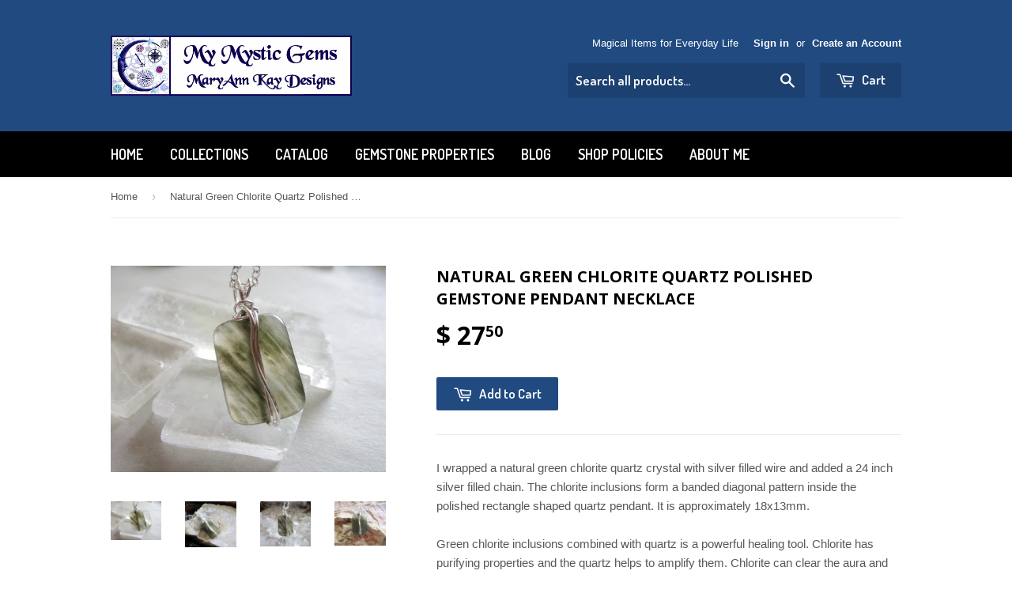

--- FILE ---
content_type: text/html; charset=utf-8
request_url: https://mymysticgems.com/products/natural-green-chlorite-quartz-polished-gemstone-pendant-necklace
body_size: 17063
content:
<!doctype html>
<!--[if lt IE 7]><html class="no-js lt-ie9 lt-ie8 lt-ie7" lang="en"> <![endif]-->
<!--[if IE 7]><html class="no-js lt-ie9 lt-ie8" lang="en"> <![endif]-->
<!--[if IE 8]><html class="no-js lt-ie9" lang="en"> <![endif]-->
<!--[if IE 9 ]><html class="ie9 no-js"> <![endif]-->
<!--[if (gt IE 9)|!(IE)]><!--> <html class="no-touch no-js"> <!--<![endif]-->
<head> <meta name="google-site-verification" content="d2tYQ4_YUDfZCTCJ-FamYNf30_4g-mGxIHxvEwDrmWE" />
  <meta name="google-site-verification" content="d2tYQ4_YUDfZCTCJ-FamYNf30_4g-mGxIHxvEwDrmWE" />
  <meta name="p:domain_verify" content="a09a680989b04b9da44c4d62788ef46f"/>
  <meta name="google-site-verification" content="Gsz7OuBDz_KugfIw-6iM5_dYSdH_0SYEkCaUQB5msqo" />
  <!-- Basic page needs ================================================== -->
  <meta charset="utf-8">
  <meta http-equiv="X-UA-Compatible" content="IE=edge,chrome=1">

  
  <link rel="shortcut icon" href="//mymysticgems.com/cdn/shop/t/2/assets/favicon.png?v=137761529131662728531447192410" type="image/png" />
  

  <!-- Title and description ================================================== -->
  <title>
  Natural Green Chlorite Quartz Polished Gemstone Pendant Necklace &ndash; My Mystic Gems
  </title>

  
  <meta name="description" content="I wrapped a natural green chlorite quartz crystal with silver filled wire and added a 24 inch silver filled chain. The chlorite inclusions form a banded diagonal pattern inside the polished rectangle shaped quartz pendant. It is approximately 18x13mm.Green chlorite inclusions combined with quartz is a powerful healing ">
  

  <!-- Product meta ================================================== -->
  
  <meta property="og:type" content="product">
  <meta property="og:title" content="Natural Green Chlorite Quartz Polished Gemstone Pendant Necklace">
  <meta property="og:url" content="https://mymysticgems.com/products/natural-green-chlorite-quartz-polished-gemstone-pendant-necklace">
  
  <meta property="og:image" content="http://mymysticgems.com/cdn/shop/products/chloritequartzbead9_grande.jpg?v=1627428228">
  <meta property="og:image:secure_url" content="https://mymysticgems.com/cdn/shop/products/chloritequartzbead9_grande.jpg?v=1627428228">
  
  <meta property="og:image" content="http://mymysticgems.com/cdn/shop/products/chloritequartzbead4_grande.jpg?v=1627428228">
  <meta property="og:image:secure_url" content="https://mymysticgems.com/cdn/shop/products/chloritequartzbead4_grande.jpg?v=1627428228">
  
  <meta property="og:image" content="http://mymysticgems.com/cdn/shop/products/chloritequartzbead6_grande.jpg?v=1627428229">
  <meta property="og:image:secure_url" content="https://mymysticgems.com/cdn/shop/products/chloritequartzbead6_grande.jpg?v=1627428229">
  
  <meta property="og:price:amount" content="27.50">
  <meta property="og:price:currency" content="USD">


  <meta property="og:description" content="I wrapped a natural green chlorite quartz crystal with silver filled wire and added a 24 inch silver filled chain. The chlorite inclusions form a banded diagonal pattern inside the polished rectangle shaped quartz pendant. It is approximately 18x13mm.Green chlorite inclusions combined with quartz is a powerful healing ">

  <meta property="og:site_name" content="My Mystic Gems">

  


<meta name="twitter:card" content="summary">

  <meta name="twitter:site" content="@mymysticgems">



  <meta name="twitter:card" content="product">
  <meta name="twitter:title" content="Natural Green Chlorite Quartz Polished Gemstone Pendant Necklace">
  <meta name="twitter:description" content="I wrapped a natural green chlorite quartz crystal with silver filled wire and added a 24 inch silver filled chain. The chlorite inclusions form a banded diagonal pattern inside the polished rectangle shaped quartz pendant. It is approximately 18x13mm.Green chlorite inclusions combined with quartz is a powerful healing tool. Chlorite has purifying properties and the quartz helps to amplify them. Chlorite can clear the aura and aids in managing excessive anger and frustration. It dissipates negative energy, and this allows for a peaceful solution and the ability to move forward. Chlorite is also a good stone to use for cleansing your space at home or work.Green is a color that represents nature and the earth. It is helpful in alleviating stress and tension. The calming aspect of green can sooth inner turmoil and ease emotional scars. The natural grounding properties">
  <meta name="twitter:image" content="https://mymysticgems.com/cdn/shop/products/chloritequartzbead9_medium.jpg?v=1627428228">
  <meta name="twitter:image:width" content="240">
  <meta name="twitter:image:height" content="240">



  <!-- Helpers ================================================== -->
  <link rel="canonical" href="https://mymysticgems.com/products/natural-green-chlorite-quartz-polished-gemstone-pendant-necklace">
  <meta name="viewport" content="width=device-width,initial-scale=1">

  
  <!-- Ajaxify Cart Plugin ================================================== -->
  <link href="//mymysticgems.com/cdn/shop/t/2/assets/ajaxify.scss.css?v=101617718950719963771557519753" rel="stylesheet" type="text/css" media="all" />
  

  <!-- CSS ================================================== -->
  <link href="//mymysticgems.com/cdn/shop/t/2/assets/timber.scss.css?v=130004792112381013961676497514" rel="stylesheet" type="text/css" media="all" />
  

  
    
    
    <link href="//fonts.googleapis.com/css?family=Open+Sans:700" rel="stylesheet" type="text/css" media="all" />
  


  
    
    
    <link href="//fonts.googleapis.com/css?family=Dosis:600" rel="stylesheet" type="text/css" media="all" />
  



  <!-- Header hook for plugins ================================================== -->
  <script>window.performance && window.performance.mark && window.performance.mark('shopify.content_for_header.start');</script><meta id="shopify-digital-wallet" name="shopify-digital-wallet" content="/10283961/digital_wallets/dialog">
<meta name="shopify-checkout-api-token" content="ace3659974febf4f01613a6556134225">
<meta id="in-context-paypal-metadata" data-shop-id="10283961" data-venmo-supported="false" data-environment="production" data-locale="en_US" data-paypal-v4="true" data-currency="USD">
<link rel="alternate" type="application/json+oembed" href="https://mymysticgems.com/products/natural-green-chlorite-quartz-polished-gemstone-pendant-necklace.oembed">
<script async="async" src="/checkouts/internal/preloads.js?locale=en-US"></script>
<link rel="preconnect" href="https://shop.app" crossorigin="anonymous">
<script async="async" src="https://shop.app/checkouts/internal/preloads.js?locale=en-US&shop_id=10283961" crossorigin="anonymous"></script>
<script id="apple-pay-shop-capabilities" type="application/json">{"shopId":10283961,"countryCode":"US","currencyCode":"USD","merchantCapabilities":["supports3DS"],"merchantId":"gid:\/\/shopify\/Shop\/10283961","merchantName":"My Mystic Gems","requiredBillingContactFields":["postalAddress","email"],"requiredShippingContactFields":["postalAddress","email"],"shippingType":"shipping","supportedNetworks":["visa","masterCard","amex","discover","elo","jcb"],"total":{"type":"pending","label":"My Mystic Gems","amount":"1.00"},"shopifyPaymentsEnabled":true,"supportsSubscriptions":true}</script>
<script id="shopify-features" type="application/json">{"accessToken":"ace3659974febf4f01613a6556134225","betas":["rich-media-storefront-analytics"],"domain":"mymysticgems.com","predictiveSearch":true,"shopId":10283961,"locale":"en"}</script>
<script>var Shopify = Shopify || {};
Shopify.shop = "my-mystic-gems.myshopify.com";
Shopify.locale = "en";
Shopify.currency = {"active":"USD","rate":"1.0"};
Shopify.country = "US";
Shopify.theme = {"name":"supply","id":70183299,"schema_name":null,"schema_version":null,"theme_store_id":null,"role":"main"};
Shopify.theme.handle = "null";
Shopify.theme.style = {"id":null,"handle":null};
Shopify.cdnHost = "mymysticgems.com/cdn";
Shopify.routes = Shopify.routes || {};
Shopify.routes.root = "/";</script>
<script type="module">!function(o){(o.Shopify=o.Shopify||{}).modules=!0}(window);</script>
<script>!function(o){function n(){var o=[];function n(){o.push(Array.prototype.slice.apply(arguments))}return n.q=o,n}var t=o.Shopify=o.Shopify||{};t.loadFeatures=n(),t.autoloadFeatures=n()}(window);</script>
<script>
  window.ShopifyPay = window.ShopifyPay || {};
  window.ShopifyPay.apiHost = "shop.app\/pay";
  window.ShopifyPay.redirectState = null;
</script>
<script id="shop-js-analytics" type="application/json">{"pageType":"product"}</script>
<script defer="defer" async type="module" src="//mymysticgems.com/cdn/shopifycloud/shop-js/modules/v2/client.init-shop-cart-sync_C5BV16lS.en.esm.js"></script>
<script defer="defer" async type="module" src="//mymysticgems.com/cdn/shopifycloud/shop-js/modules/v2/chunk.common_CygWptCX.esm.js"></script>
<script type="module">
  await import("//mymysticgems.com/cdn/shopifycloud/shop-js/modules/v2/client.init-shop-cart-sync_C5BV16lS.en.esm.js");
await import("//mymysticgems.com/cdn/shopifycloud/shop-js/modules/v2/chunk.common_CygWptCX.esm.js");

  window.Shopify.SignInWithShop?.initShopCartSync?.({"fedCMEnabled":true,"windoidEnabled":true});

</script>
<script>
  window.Shopify = window.Shopify || {};
  if (!window.Shopify.featureAssets) window.Shopify.featureAssets = {};
  window.Shopify.featureAssets['shop-js'] = {"shop-cart-sync":["modules/v2/client.shop-cart-sync_ZFArdW7E.en.esm.js","modules/v2/chunk.common_CygWptCX.esm.js"],"init-fed-cm":["modules/v2/client.init-fed-cm_CmiC4vf6.en.esm.js","modules/v2/chunk.common_CygWptCX.esm.js"],"shop-button":["modules/v2/client.shop-button_tlx5R9nI.en.esm.js","modules/v2/chunk.common_CygWptCX.esm.js"],"shop-cash-offers":["modules/v2/client.shop-cash-offers_DOA2yAJr.en.esm.js","modules/v2/chunk.common_CygWptCX.esm.js","modules/v2/chunk.modal_D71HUcav.esm.js"],"init-windoid":["modules/v2/client.init-windoid_sURxWdc1.en.esm.js","modules/v2/chunk.common_CygWptCX.esm.js"],"shop-toast-manager":["modules/v2/client.shop-toast-manager_ClPi3nE9.en.esm.js","modules/v2/chunk.common_CygWptCX.esm.js"],"init-shop-email-lookup-coordinator":["modules/v2/client.init-shop-email-lookup-coordinator_B8hsDcYM.en.esm.js","modules/v2/chunk.common_CygWptCX.esm.js"],"init-shop-cart-sync":["modules/v2/client.init-shop-cart-sync_C5BV16lS.en.esm.js","modules/v2/chunk.common_CygWptCX.esm.js"],"avatar":["modules/v2/client.avatar_BTnouDA3.en.esm.js"],"pay-button":["modules/v2/client.pay-button_FdsNuTd3.en.esm.js","modules/v2/chunk.common_CygWptCX.esm.js"],"init-customer-accounts":["modules/v2/client.init-customer-accounts_DxDtT_ad.en.esm.js","modules/v2/client.shop-login-button_C5VAVYt1.en.esm.js","modules/v2/chunk.common_CygWptCX.esm.js","modules/v2/chunk.modal_D71HUcav.esm.js"],"init-shop-for-new-customer-accounts":["modules/v2/client.init-shop-for-new-customer-accounts_ChsxoAhi.en.esm.js","modules/v2/client.shop-login-button_C5VAVYt1.en.esm.js","modules/v2/chunk.common_CygWptCX.esm.js","modules/v2/chunk.modal_D71HUcav.esm.js"],"shop-login-button":["modules/v2/client.shop-login-button_C5VAVYt1.en.esm.js","modules/v2/chunk.common_CygWptCX.esm.js","modules/v2/chunk.modal_D71HUcav.esm.js"],"init-customer-accounts-sign-up":["modules/v2/client.init-customer-accounts-sign-up_CPSyQ0Tj.en.esm.js","modules/v2/client.shop-login-button_C5VAVYt1.en.esm.js","modules/v2/chunk.common_CygWptCX.esm.js","modules/v2/chunk.modal_D71HUcav.esm.js"],"shop-follow-button":["modules/v2/client.shop-follow-button_Cva4Ekp9.en.esm.js","modules/v2/chunk.common_CygWptCX.esm.js","modules/v2/chunk.modal_D71HUcav.esm.js"],"checkout-modal":["modules/v2/client.checkout-modal_BPM8l0SH.en.esm.js","modules/v2/chunk.common_CygWptCX.esm.js","modules/v2/chunk.modal_D71HUcav.esm.js"],"lead-capture":["modules/v2/client.lead-capture_Bi8yE_yS.en.esm.js","modules/v2/chunk.common_CygWptCX.esm.js","modules/v2/chunk.modal_D71HUcav.esm.js"],"shop-login":["modules/v2/client.shop-login_D6lNrXab.en.esm.js","modules/v2/chunk.common_CygWptCX.esm.js","modules/v2/chunk.modal_D71HUcav.esm.js"],"payment-terms":["modules/v2/client.payment-terms_CZxnsJam.en.esm.js","modules/v2/chunk.common_CygWptCX.esm.js","modules/v2/chunk.modal_D71HUcav.esm.js"]};
</script>
<script id="__st">var __st={"a":10283961,"offset":-21600,"reqid":"45671d5e-604b-4179-af50-574a584ea15e-1768705151","pageurl":"mymysticgems.com\/products\/natural-green-chlorite-quartz-polished-gemstone-pendant-necklace","u":"9ec13e61578e","p":"product","rtyp":"product","rid":6628002988109};</script>
<script>window.ShopifyPaypalV4VisibilityTracking = true;</script>
<script id="captcha-bootstrap">!function(){'use strict';const t='contact',e='account',n='new_comment',o=[[t,t],['blogs',n],['comments',n],[t,'customer']],c=[[e,'customer_login'],[e,'guest_login'],[e,'recover_customer_password'],[e,'create_customer']],r=t=>t.map((([t,e])=>`form[action*='/${t}']:not([data-nocaptcha='true']) input[name='form_type'][value='${e}']`)).join(','),a=t=>()=>t?[...document.querySelectorAll(t)].map((t=>t.form)):[];function s(){const t=[...o],e=r(t);return a(e)}const i='password',u='form_key',d=['recaptcha-v3-token','g-recaptcha-response','h-captcha-response',i],f=()=>{try{return window.sessionStorage}catch{return}},m='__shopify_v',_=t=>t.elements[u];function p(t,e,n=!1){try{const o=window.sessionStorage,c=JSON.parse(o.getItem(e)),{data:r}=function(t){const{data:e,action:n}=t;return t[m]||n?{data:e,action:n}:{data:t,action:n}}(c);for(const[e,n]of Object.entries(r))t.elements[e]&&(t.elements[e].value=n);n&&o.removeItem(e)}catch(o){console.error('form repopulation failed',{error:o})}}const l='form_type',E='cptcha';function T(t){t.dataset[E]=!0}const w=window,h=w.document,L='Shopify',v='ce_forms',y='captcha';let A=!1;((t,e)=>{const n=(g='f06e6c50-85a8-45c8-87d0-21a2b65856fe',I='https://cdn.shopify.com/shopifycloud/storefront-forms-hcaptcha/ce_storefront_forms_captcha_hcaptcha.v1.5.2.iife.js',D={infoText:'Protected by hCaptcha',privacyText:'Privacy',termsText:'Terms'},(t,e,n)=>{const o=w[L][v],c=o.bindForm;if(c)return c(t,g,e,D).then(n);var r;o.q.push([[t,g,e,D],n]),r=I,A||(h.body.append(Object.assign(h.createElement('script'),{id:'captcha-provider',async:!0,src:r})),A=!0)});var g,I,D;w[L]=w[L]||{},w[L][v]=w[L][v]||{},w[L][v].q=[],w[L][y]=w[L][y]||{},w[L][y].protect=function(t,e){n(t,void 0,e),T(t)},Object.freeze(w[L][y]),function(t,e,n,w,h,L){const[v,y,A,g]=function(t,e,n){const i=e?o:[],u=t?c:[],d=[...i,...u],f=r(d),m=r(i),_=r(d.filter((([t,e])=>n.includes(e))));return[a(f),a(m),a(_),s()]}(w,h,L),I=t=>{const e=t.target;return e instanceof HTMLFormElement?e:e&&e.form},D=t=>v().includes(t);t.addEventListener('submit',(t=>{const e=I(t);if(!e)return;const n=D(e)&&!e.dataset.hcaptchaBound&&!e.dataset.recaptchaBound,o=_(e),c=g().includes(e)&&(!o||!o.value);(n||c)&&t.preventDefault(),c&&!n&&(function(t){try{if(!f())return;!function(t){const e=f();if(!e)return;const n=_(t);if(!n)return;const o=n.value;o&&e.removeItem(o)}(t);const e=Array.from(Array(32),(()=>Math.random().toString(36)[2])).join('');!function(t,e){_(t)||t.append(Object.assign(document.createElement('input'),{type:'hidden',name:u})),t.elements[u].value=e}(t,e),function(t,e){const n=f();if(!n)return;const o=[...t.querySelectorAll(`input[type='${i}']`)].map((({name:t})=>t)),c=[...d,...o],r={};for(const[a,s]of new FormData(t).entries())c.includes(a)||(r[a]=s);n.setItem(e,JSON.stringify({[m]:1,action:t.action,data:r}))}(t,e)}catch(e){console.error('failed to persist form',e)}}(e),e.submit())}));const S=(t,e)=>{t&&!t.dataset[E]&&(n(t,e.some((e=>e===t))),T(t))};for(const o of['focusin','change'])t.addEventListener(o,(t=>{const e=I(t);D(e)&&S(e,y())}));const B=e.get('form_key'),M=e.get(l),P=B&&M;t.addEventListener('DOMContentLoaded',(()=>{const t=y();if(P)for(const e of t)e.elements[l].value===M&&p(e,B);[...new Set([...A(),...v().filter((t=>'true'===t.dataset.shopifyCaptcha))])].forEach((e=>S(e,t)))}))}(h,new URLSearchParams(w.location.search),n,t,e,['guest_login'])})(!0,!0)}();</script>
<script integrity="sha256-4kQ18oKyAcykRKYeNunJcIwy7WH5gtpwJnB7kiuLZ1E=" data-source-attribution="shopify.loadfeatures" defer="defer" src="//mymysticgems.com/cdn/shopifycloud/storefront/assets/storefront/load_feature-a0a9edcb.js" crossorigin="anonymous"></script>
<script crossorigin="anonymous" defer="defer" src="//mymysticgems.com/cdn/shopifycloud/storefront/assets/shopify_pay/storefront-65b4c6d7.js?v=20250812"></script>
<script data-source-attribution="shopify.dynamic_checkout.dynamic.init">var Shopify=Shopify||{};Shopify.PaymentButton=Shopify.PaymentButton||{isStorefrontPortableWallets:!0,init:function(){window.Shopify.PaymentButton.init=function(){};var t=document.createElement("script");t.src="https://mymysticgems.com/cdn/shopifycloud/portable-wallets/latest/portable-wallets.en.js",t.type="module",document.head.appendChild(t)}};
</script>
<script data-source-attribution="shopify.dynamic_checkout.buyer_consent">
  function portableWalletsHideBuyerConsent(e){var t=document.getElementById("shopify-buyer-consent"),n=document.getElementById("shopify-subscription-policy-button");t&&n&&(t.classList.add("hidden"),t.setAttribute("aria-hidden","true"),n.removeEventListener("click",e))}function portableWalletsShowBuyerConsent(e){var t=document.getElementById("shopify-buyer-consent"),n=document.getElementById("shopify-subscription-policy-button");t&&n&&(t.classList.remove("hidden"),t.removeAttribute("aria-hidden"),n.addEventListener("click",e))}window.Shopify?.PaymentButton&&(window.Shopify.PaymentButton.hideBuyerConsent=portableWalletsHideBuyerConsent,window.Shopify.PaymentButton.showBuyerConsent=portableWalletsShowBuyerConsent);
</script>
<script data-source-attribution="shopify.dynamic_checkout.cart.bootstrap">document.addEventListener("DOMContentLoaded",(function(){function t(){return document.querySelector("shopify-accelerated-checkout-cart, shopify-accelerated-checkout")}if(t())Shopify.PaymentButton.init();else{new MutationObserver((function(e,n){t()&&(Shopify.PaymentButton.init(),n.disconnect())})).observe(document.body,{childList:!0,subtree:!0})}}));
</script>
<link id="shopify-accelerated-checkout-styles" rel="stylesheet" media="screen" href="https://mymysticgems.com/cdn/shopifycloud/portable-wallets/latest/accelerated-checkout-backwards-compat.css" crossorigin="anonymous">
<style id="shopify-accelerated-checkout-cart">
        #shopify-buyer-consent {
  margin-top: 1em;
  display: inline-block;
  width: 100%;
}

#shopify-buyer-consent.hidden {
  display: none;
}

#shopify-subscription-policy-button {
  background: none;
  border: none;
  padding: 0;
  text-decoration: underline;
  font-size: inherit;
  cursor: pointer;
}

#shopify-subscription-policy-button::before {
  box-shadow: none;
}

      </style>

<script>window.performance && window.performance.mark && window.performance.mark('shopify.content_for_header.end');</script>

  

<!--[if lt IE 9]>
<script src="//cdnjs.cloudflare.com/ajax/libs/html5shiv/3.7.2/html5shiv.min.js" type="text/javascript"></script>
<script src="//mymysticgems.com/cdn/shop/t/2/assets/respond.min.js?v=52248677837542619231445101290" type="text/javascript"></script>
<link href="//mymysticgems.com/cdn/shop/t/2/assets/respond-proxy.html" id="respond-proxy" rel="respond-proxy" />
<link href="//mymysticgems.com/search?q=addf6207b2dbec0293e816e09b317915" id="respond-redirect" rel="respond-redirect" />
<script src="//mymysticgems.com/search?q=addf6207b2dbec0293e816e09b317915" type="text/javascript"></script>
<![endif]-->
<!--[if (lte IE 9) ]><script src="//mymysticgems.com/cdn/shop/t/2/assets/match-media.min.js?v=159635276924582161481445101290" type="text/javascript"></script><![endif]-->


  
  

  <script src="//ajax.googleapis.com/ajax/libs/jquery/1.11.0/jquery.min.js" type="text/javascript"></script>
  <script src="//mymysticgems.com/cdn/shop/t/2/assets/modernizr.min.js?v=26620055551102246001445101290" type="text/javascript"></script>

<link href="https://monorail-edge.shopifysvc.com" rel="dns-prefetch">
<script>(function(){if ("sendBeacon" in navigator && "performance" in window) {try {var session_token_from_headers = performance.getEntriesByType('navigation')[0].serverTiming.find(x => x.name == '_s').description;} catch {var session_token_from_headers = undefined;}var session_cookie_matches = document.cookie.match(/_shopify_s=([^;]*)/);var session_token_from_cookie = session_cookie_matches && session_cookie_matches.length === 2 ? session_cookie_matches[1] : "";var session_token = session_token_from_headers || session_token_from_cookie || "";function handle_abandonment_event(e) {var entries = performance.getEntries().filter(function(entry) {return /monorail-edge.shopifysvc.com/.test(entry.name);});if (!window.abandonment_tracked && entries.length === 0) {window.abandonment_tracked = true;var currentMs = Date.now();var navigation_start = performance.timing.navigationStart;var payload = {shop_id: 10283961,url: window.location.href,navigation_start,duration: currentMs - navigation_start,session_token,page_type: "product"};window.navigator.sendBeacon("https://monorail-edge.shopifysvc.com/v1/produce", JSON.stringify({schema_id: "online_store_buyer_site_abandonment/1.1",payload: payload,metadata: {event_created_at_ms: currentMs,event_sent_at_ms: currentMs}}));}}window.addEventListener('pagehide', handle_abandonment_event);}}());</script>
<script id="web-pixels-manager-setup">(function e(e,d,r,n,o){if(void 0===o&&(o={}),!Boolean(null===(a=null===(i=window.Shopify)||void 0===i?void 0:i.analytics)||void 0===a?void 0:a.replayQueue)){var i,a;window.Shopify=window.Shopify||{};var t=window.Shopify;t.analytics=t.analytics||{};var s=t.analytics;s.replayQueue=[],s.publish=function(e,d,r){return s.replayQueue.push([e,d,r]),!0};try{self.performance.mark("wpm:start")}catch(e){}var l=function(){var e={modern:/Edge?\/(1{2}[4-9]|1[2-9]\d|[2-9]\d{2}|\d{4,})\.\d+(\.\d+|)|Firefox\/(1{2}[4-9]|1[2-9]\d|[2-9]\d{2}|\d{4,})\.\d+(\.\d+|)|Chrom(ium|e)\/(9{2}|\d{3,})\.\d+(\.\d+|)|(Maci|X1{2}).+ Version\/(15\.\d+|(1[6-9]|[2-9]\d|\d{3,})\.\d+)([,.]\d+|)( \(\w+\)|)( Mobile\/\w+|) Safari\/|Chrome.+OPR\/(9{2}|\d{3,})\.\d+\.\d+|(CPU[ +]OS|iPhone[ +]OS|CPU[ +]iPhone|CPU IPhone OS|CPU iPad OS)[ +]+(15[._]\d+|(1[6-9]|[2-9]\d|\d{3,})[._]\d+)([._]\d+|)|Android:?[ /-](13[3-9]|1[4-9]\d|[2-9]\d{2}|\d{4,})(\.\d+|)(\.\d+|)|Android.+Firefox\/(13[5-9]|1[4-9]\d|[2-9]\d{2}|\d{4,})\.\d+(\.\d+|)|Android.+Chrom(ium|e)\/(13[3-9]|1[4-9]\d|[2-9]\d{2}|\d{4,})\.\d+(\.\d+|)|SamsungBrowser\/([2-9]\d|\d{3,})\.\d+/,legacy:/Edge?\/(1[6-9]|[2-9]\d|\d{3,})\.\d+(\.\d+|)|Firefox\/(5[4-9]|[6-9]\d|\d{3,})\.\d+(\.\d+|)|Chrom(ium|e)\/(5[1-9]|[6-9]\d|\d{3,})\.\d+(\.\d+|)([\d.]+$|.*Safari\/(?![\d.]+ Edge\/[\d.]+$))|(Maci|X1{2}).+ Version\/(10\.\d+|(1[1-9]|[2-9]\d|\d{3,})\.\d+)([,.]\d+|)( \(\w+\)|)( Mobile\/\w+|) Safari\/|Chrome.+OPR\/(3[89]|[4-9]\d|\d{3,})\.\d+\.\d+|(CPU[ +]OS|iPhone[ +]OS|CPU[ +]iPhone|CPU IPhone OS|CPU iPad OS)[ +]+(10[._]\d+|(1[1-9]|[2-9]\d|\d{3,})[._]\d+)([._]\d+|)|Android:?[ /-](13[3-9]|1[4-9]\d|[2-9]\d{2}|\d{4,})(\.\d+|)(\.\d+|)|Mobile Safari.+OPR\/([89]\d|\d{3,})\.\d+\.\d+|Android.+Firefox\/(13[5-9]|1[4-9]\d|[2-9]\d{2}|\d{4,})\.\d+(\.\d+|)|Android.+Chrom(ium|e)\/(13[3-9]|1[4-9]\d|[2-9]\d{2}|\d{4,})\.\d+(\.\d+|)|Android.+(UC? ?Browser|UCWEB|U3)[ /]?(15\.([5-9]|\d{2,})|(1[6-9]|[2-9]\d|\d{3,})\.\d+)\.\d+|SamsungBrowser\/(5\.\d+|([6-9]|\d{2,})\.\d+)|Android.+MQ{2}Browser\/(14(\.(9|\d{2,})|)|(1[5-9]|[2-9]\d|\d{3,})(\.\d+|))(\.\d+|)|K[Aa][Ii]OS\/(3\.\d+|([4-9]|\d{2,})\.\d+)(\.\d+|)/},d=e.modern,r=e.legacy,n=navigator.userAgent;return n.match(d)?"modern":n.match(r)?"legacy":"unknown"}(),u="modern"===l?"modern":"legacy",c=(null!=n?n:{modern:"",legacy:""})[u],f=function(e){return[e.baseUrl,"/wpm","/b",e.hashVersion,"modern"===e.buildTarget?"m":"l",".js"].join("")}({baseUrl:d,hashVersion:r,buildTarget:u}),m=function(e){var d=e.version,r=e.bundleTarget,n=e.surface,o=e.pageUrl,i=e.monorailEndpoint;return{emit:function(e){var a=e.status,t=e.errorMsg,s=(new Date).getTime(),l=JSON.stringify({metadata:{event_sent_at_ms:s},events:[{schema_id:"web_pixels_manager_load/3.1",payload:{version:d,bundle_target:r,page_url:o,status:a,surface:n,error_msg:t},metadata:{event_created_at_ms:s}}]});if(!i)return console&&console.warn&&console.warn("[Web Pixels Manager] No Monorail endpoint provided, skipping logging."),!1;try{return self.navigator.sendBeacon.bind(self.navigator)(i,l)}catch(e){}var u=new XMLHttpRequest;try{return u.open("POST",i,!0),u.setRequestHeader("Content-Type","text/plain"),u.send(l),!0}catch(e){return console&&console.warn&&console.warn("[Web Pixels Manager] Got an unhandled error while logging to Monorail."),!1}}}}({version:r,bundleTarget:l,surface:e.surface,pageUrl:self.location.href,monorailEndpoint:e.monorailEndpoint});try{o.browserTarget=l,function(e){var d=e.src,r=e.async,n=void 0===r||r,o=e.onload,i=e.onerror,a=e.sri,t=e.scriptDataAttributes,s=void 0===t?{}:t,l=document.createElement("script"),u=document.querySelector("head"),c=document.querySelector("body");if(l.async=n,l.src=d,a&&(l.integrity=a,l.crossOrigin="anonymous"),s)for(var f in s)if(Object.prototype.hasOwnProperty.call(s,f))try{l.dataset[f]=s[f]}catch(e){}if(o&&l.addEventListener("load",o),i&&l.addEventListener("error",i),u)u.appendChild(l);else{if(!c)throw new Error("Did not find a head or body element to append the script");c.appendChild(l)}}({src:f,async:!0,onload:function(){if(!function(){var e,d;return Boolean(null===(d=null===(e=window.Shopify)||void 0===e?void 0:e.analytics)||void 0===d?void 0:d.initialized)}()){var d=window.webPixelsManager.init(e)||void 0;if(d){var r=window.Shopify.analytics;r.replayQueue.forEach((function(e){var r=e[0],n=e[1],o=e[2];d.publishCustomEvent(r,n,o)})),r.replayQueue=[],r.publish=d.publishCustomEvent,r.visitor=d.visitor,r.initialized=!0}}},onerror:function(){return m.emit({status:"failed",errorMsg:"".concat(f," has failed to load")})},sri:function(e){var d=/^sha384-[A-Za-z0-9+/=]+$/;return"string"==typeof e&&d.test(e)}(c)?c:"",scriptDataAttributes:o}),m.emit({status:"loading"})}catch(e){m.emit({status:"failed",errorMsg:(null==e?void 0:e.message)||"Unknown error"})}}})({shopId: 10283961,storefrontBaseUrl: "https://mymysticgems.com",extensionsBaseUrl: "https://extensions.shopifycdn.com/cdn/shopifycloud/web-pixels-manager",monorailEndpoint: "https://monorail-edge.shopifysvc.com/unstable/produce_batch",surface: "storefront-renderer",enabledBetaFlags: ["2dca8a86"],webPixelsConfigList: [{"id":"510820429","configuration":"{\"config\":\"{\\\"pixel_id\\\":\\\"G-FG20NEXVT8\\\",\\\"target_country\\\":\\\"US\\\",\\\"gtag_events\\\":[{\\\"type\\\":\\\"begin_checkout\\\",\\\"action_label\\\":\\\"G-FG20NEXVT8\\\"},{\\\"type\\\":\\\"search\\\",\\\"action_label\\\":\\\"G-FG20NEXVT8\\\"},{\\\"type\\\":\\\"view_item\\\",\\\"action_label\\\":\\\"G-FG20NEXVT8\\\"},{\\\"type\\\":\\\"purchase\\\",\\\"action_label\\\":\\\"G-FG20NEXVT8\\\"},{\\\"type\\\":\\\"page_view\\\",\\\"action_label\\\":\\\"G-FG20NEXVT8\\\"},{\\\"type\\\":\\\"add_payment_info\\\",\\\"action_label\\\":\\\"G-FG20NEXVT8\\\"},{\\\"type\\\":\\\"add_to_cart\\\",\\\"action_label\\\":\\\"G-FG20NEXVT8\\\"}],\\\"enable_monitoring_mode\\\":false}\"}","eventPayloadVersion":"v1","runtimeContext":"OPEN","scriptVersion":"b2a88bafab3e21179ed38636efcd8a93","type":"APP","apiClientId":1780363,"privacyPurposes":[],"dataSharingAdjustments":{"protectedCustomerApprovalScopes":["read_customer_address","read_customer_email","read_customer_name","read_customer_personal_data","read_customer_phone"]}},{"id":"shopify-app-pixel","configuration":"{}","eventPayloadVersion":"v1","runtimeContext":"STRICT","scriptVersion":"0450","apiClientId":"shopify-pixel","type":"APP","privacyPurposes":["ANALYTICS","MARKETING"]},{"id":"shopify-custom-pixel","eventPayloadVersion":"v1","runtimeContext":"LAX","scriptVersion":"0450","apiClientId":"shopify-pixel","type":"CUSTOM","privacyPurposes":["ANALYTICS","MARKETING"]}],isMerchantRequest: false,initData: {"shop":{"name":"My Mystic Gems","paymentSettings":{"currencyCode":"USD"},"myshopifyDomain":"my-mystic-gems.myshopify.com","countryCode":"US","storefrontUrl":"https:\/\/mymysticgems.com"},"customer":null,"cart":null,"checkout":null,"productVariants":[{"price":{"amount":27.5,"currencyCode":"USD"},"product":{"title":"Natural Green Chlorite Quartz Polished Gemstone Pendant Necklace","vendor":"My Mystic Gems","id":"6628002988109","untranslatedTitle":"Natural Green Chlorite Quartz Polished Gemstone Pendant Necklace","url":"\/products\/natural-green-chlorite-quartz-polished-gemstone-pendant-necklace","type":"Handmade Jewelry"},"id":"39414348185677","image":{"src":"\/\/mymysticgems.com\/cdn\/shop\/products\/chloritequartzbead9.jpg?v=1627428228"},"sku":"","title":"Default Title","untranslatedTitle":"Default Title"}],"purchasingCompany":null},},"https://mymysticgems.com/cdn","fcfee988w5aeb613cpc8e4bc33m6693e112",{"modern":"","legacy":""},{"shopId":"10283961","storefrontBaseUrl":"https:\/\/mymysticgems.com","extensionBaseUrl":"https:\/\/extensions.shopifycdn.com\/cdn\/shopifycloud\/web-pixels-manager","surface":"storefront-renderer","enabledBetaFlags":"[\"2dca8a86\"]","isMerchantRequest":"false","hashVersion":"fcfee988w5aeb613cpc8e4bc33m6693e112","publish":"custom","events":"[[\"page_viewed\",{}],[\"product_viewed\",{\"productVariant\":{\"price\":{\"amount\":27.5,\"currencyCode\":\"USD\"},\"product\":{\"title\":\"Natural Green Chlorite Quartz Polished Gemstone Pendant Necklace\",\"vendor\":\"My Mystic Gems\",\"id\":\"6628002988109\",\"untranslatedTitle\":\"Natural Green Chlorite Quartz Polished Gemstone Pendant Necklace\",\"url\":\"\/products\/natural-green-chlorite-quartz-polished-gemstone-pendant-necklace\",\"type\":\"Handmade Jewelry\"},\"id\":\"39414348185677\",\"image\":{\"src\":\"\/\/mymysticgems.com\/cdn\/shop\/products\/chloritequartzbead9.jpg?v=1627428228\"},\"sku\":\"\",\"title\":\"Default Title\",\"untranslatedTitle\":\"Default Title\"}}]]"});</script><script>
  window.ShopifyAnalytics = window.ShopifyAnalytics || {};
  window.ShopifyAnalytics.meta = window.ShopifyAnalytics.meta || {};
  window.ShopifyAnalytics.meta.currency = 'USD';
  var meta = {"product":{"id":6628002988109,"gid":"gid:\/\/shopify\/Product\/6628002988109","vendor":"My Mystic Gems","type":"Handmade Jewelry","handle":"natural-green-chlorite-quartz-polished-gemstone-pendant-necklace","variants":[{"id":39414348185677,"price":2750,"name":"Natural Green Chlorite Quartz Polished Gemstone Pendant Necklace","public_title":null,"sku":""}],"remote":false},"page":{"pageType":"product","resourceType":"product","resourceId":6628002988109,"requestId":"45671d5e-604b-4179-af50-574a584ea15e-1768705151"}};
  for (var attr in meta) {
    window.ShopifyAnalytics.meta[attr] = meta[attr];
  }
</script>
<script class="analytics">
  (function () {
    var customDocumentWrite = function(content) {
      var jquery = null;

      if (window.jQuery) {
        jquery = window.jQuery;
      } else if (window.Checkout && window.Checkout.$) {
        jquery = window.Checkout.$;
      }

      if (jquery) {
        jquery('body').append(content);
      }
    };

    var hasLoggedConversion = function(token) {
      if (token) {
        return document.cookie.indexOf('loggedConversion=' + token) !== -1;
      }
      return false;
    }

    var setCookieIfConversion = function(token) {
      if (token) {
        var twoMonthsFromNow = new Date(Date.now());
        twoMonthsFromNow.setMonth(twoMonthsFromNow.getMonth() + 2);

        document.cookie = 'loggedConversion=' + token + '; expires=' + twoMonthsFromNow;
      }
    }

    var trekkie = window.ShopifyAnalytics.lib = window.trekkie = window.trekkie || [];
    if (trekkie.integrations) {
      return;
    }
    trekkie.methods = [
      'identify',
      'page',
      'ready',
      'track',
      'trackForm',
      'trackLink'
    ];
    trekkie.factory = function(method) {
      return function() {
        var args = Array.prototype.slice.call(arguments);
        args.unshift(method);
        trekkie.push(args);
        return trekkie;
      };
    };
    for (var i = 0; i < trekkie.methods.length; i++) {
      var key = trekkie.methods[i];
      trekkie[key] = trekkie.factory(key);
    }
    trekkie.load = function(config) {
      trekkie.config = config || {};
      trekkie.config.initialDocumentCookie = document.cookie;
      var first = document.getElementsByTagName('script')[0];
      var script = document.createElement('script');
      script.type = 'text/javascript';
      script.onerror = function(e) {
        var scriptFallback = document.createElement('script');
        scriptFallback.type = 'text/javascript';
        scriptFallback.onerror = function(error) {
                var Monorail = {
      produce: function produce(monorailDomain, schemaId, payload) {
        var currentMs = new Date().getTime();
        var event = {
          schema_id: schemaId,
          payload: payload,
          metadata: {
            event_created_at_ms: currentMs,
            event_sent_at_ms: currentMs
          }
        };
        return Monorail.sendRequest("https://" + monorailDomain + "/v1/produce", JSON.stringify(event));
      },
      sendRequest: function sendRequest(endpointUrl, payload) {
        // Try the sendBeacon API
        if (window && window.navigator && typeof window.navigator.sendBeacon === 'function' && typeof window.Blob === 'function' && !Monorail.isIos12()) {
          var blobData = new window.Blob([payload], {
            type: 'text/plain'
          });

          if (window.navigator.sendBeacon(endpointUrl, blobData)) {
            return true;
          } // sendBeacon was not successful

        } // XHR beacon

        var xhr = new XMLHttpRequest();

        try {
          xhr.open('POST', endpointUrl);
          xhr.setRequestHeader('Content-Type', 'text/plain');
          xhr.send(payload);
        } catch (e) {
          console.log(e);
        }

        return false;
      },
      isIos12: function isIos12() {
        return window.navigator.userAgent.lastIndexOf('iPhone; CPU iPhone OS 12_') !== -1 || window.navigator.userAgent.lastIndexOf('iPad; CPU OS 12_') !== -1;
      }
    };
    Monorail.produce('monorail-edge.shopifysvc.com',
      'trekkie_storefront_load_errors/1.1',
      {shop_id: 10283961,
      theme_id: 70183299,
      app_name: "storefront",
      context_url: window.location.href,
      source_url: "//mymysticgems.com/cdn/s/trekkie.storefront.cd680fe47e6c39ca5d5df5f0a32d569bc48c0f27.min.js"});

        };
        scriptFallback.async = true;
        scriptFallback.src = '//mymysticgems.com/cdn/s/trekkie.storefront.cd680fe47e6c39ca5d5df5f0a32d569bc48c0f27.min.js';
        first.parentNode.insertBefore(scriptFallback, first);
      };
      script.async = true;
      script.src = '//mymysticgems.com/cdn/s/trekkie.storefront.cd680fe47e6c39ca5d5df5f0a32d569bc48c0f27.min.js';
      first.parentNode.insertBefore(script, first);
    };
    trekkie.load(
      {"Trekkie":{"appName":"storefront","development":false,"defaultAttributes":{"shopId":10283961,"isMerchantRequest":null,"themeId":70183299,"themeCityHash":"12638840995579067486","contentLanguage":"en","currency":"USD","eventMetadataId":"7e52e81b-6816-4061-961c-d57278f2a30a"},"isServerSideCookieWritingEnabled":true,"monorailRegion":"shop_domain","enabledBetaFlags":["65f19447"]},"Session Attribution":{},"S2S":{"facebookCapiEnabled":false,"source":"trekkie-storefront-renderer","apiClientId":580111}}
    );

    var loaded = false;
    trekkie.ready(function() {
      if (loaded) return;
      loaded = true;

      window.ShopifyAnalytics.lib = window.trekkie;

      var originalDocumentWrite = document.write;
      document.write = customDocumentWrite;
      try { window.ShopifyAnalytics.merchantGoogleAnalytics.call(this); } catch(error) {};
      document.write = originalDocumentWrite;

      window.ShopifyAnalytics.lib.page(null,{"pageType":"product","resourceType":"product","resourceId":6628002988109,"requestId":"45671d5e-604b-4179-af50-574a584ea15e-1768705151","shopifyEmitted":true});

      var match = window.location.pathname.match(/checkouts\/(.+)\/(thank_you|post_purchase)/)
      var token = match? match[1]: undefined;
      if (!hasLoggedConversion(token)) {
        setCookieIfConversion(token);
        window.ShopifyAnalytics.lib.track("Viewed Product",{"currency":"USD","variantId":39414348185677,"productId":6628002988109,"productGid":"gid:\/\/shopify\/Product\/6628002988109","name":"Natural Green Chlorite Quartz Polished Gemstone Pendant Necklace","price":"27.50","sku":"","brand":"My Mystic Gems","variant":null,"category":"Handmade Jewelry","nonInteraction":true,"remote":false},undefined,undefined,{"shopifyEmitted":true});
      window.ShopifyAnalytics.lib.track("monorail:\/\/trekkie_storefront_viewed_product\/1.1",{"currency":"USD","variantId":39414348185677,"productId":6628002988109,"productGid":"gid:\/\/shopify\/Product\/6628002988109","name":"Natural Green Chlorite Quartz Polished Gemstone Pendant Necklace","price":"27.50","sku":"","brand":"My Mystic Gems","variant":null,"category":"Handmade Jewelry","nonInteraction":true,"remote":false,"referer":"https:\/\/mymysticgems.com\/products\/natural-green-chlorite-quartz-polished-gemstone-pendant-necklace"});
      }
    });


        var eventsListenerScript = document.createElement('script');
        eventsListenerScript.async = true;
        eventsListenerScript.src = "//mymysticgems.com/cdn/shopifycloud/storefront/assets/shop_events_listener-3da45d37.js";
        document.getElementsByTagName('head')[0].appendChild(eventsListenerScript);

})();</script>
  <script>
  if (!window.ga || (window.ga && typeof window.ga !== 'function')) {
    window.ga = function ga() {
      (window.ga.q = window.ga.q || []).push(arguments);
      if (window.Shopify && window.Shopify.analytics && typeof window.Shopify.analytics.publish === 'function') {
        window.Shopify.analytics.publish("ga_stub_called", {}, {sendTo: "google_osp_migration"});
      }
      console.error("Shopify's Google Analytics stub called with:", Array.from(arguments), "\nSee https://help.shopify.com/manual/promoting-marketing/pixels/pixel-migration#google for more information.");
    };
    if (window.Shopify && window.Shopify.analytics && typeof window.Shopify.analytics.publish === 'function') {
      window.Shopify.analytics.publish("ga_stub_initialized", {}, {sendTo: "google_osp_migration"});
    }
  }
</script>
<script
  defer
  src="https://mymysticgems.com/cdn/shopifycloud/perf-kit/shopify-perf-kit-3.0.4.min.js"
  data-application="storefront-renderer"
  data-shop-id="10283961"
  data-render-region="gcp-us-central1"
  data-page-type="product"
  data-theme-instance-id="70183299"
  data-theme-name=""
  data-theme-version=""
  data-monorail-region="shop_domain"
  data-resource-timing-sampling-rate="10"
  data-shs="true"
  data-shs-beacon="true"
  data-shs-export-with-fetch="true"
  data-shs-logs-sample-rate="1"
  data-shs-beacon-endpoint="https://mymysticgems.com/api/collect"
></script>
</head>

<body id="natural-green-chlorite-quartz-polished-gemstone-pendant-necklace" class="template-product" >

  <header class="site-header" role="banner">
    <div class="wrapper">

      <div class="grid--full">
        <div class="grid-item large--one-half">
          
            <div class="h1 header-logo" itemscope itemtype="http://schema.org/Organization">
          
            
              <a href="/" itemprop="url">
                <img src="//mymysticgems.com/cdn/shop/t/2/assets/logo.png?v=100639488439802536091470001150" alt="My Mystic Gems" itemprop="logo">
              </a>
            
          
            </div>
          
        </div>

        <div class="grid-item large--one-half text-center large--text-right">
          
            <div class="site-header--text-links">
              
                Magical Items for Everyday Life
              

              
                <span class="site-header--meta-links medium-down--hide">
                  
                    <a href="https://mymysticgems.com/customer_authentication/redirect?locale=en&amp;region_country=US" id="customer_login_link">Sign in</a>
                    
                    <span class="site-header--spacer">or</span>
                    <a href="https://shopify.com/10283961/account?locale=en" id="customer_register_link">Create an Account</a>
                    
                  
                </span>
              
            </div>

            <br class="medium-down--hide">
          

          <form action="/search" method="get" class="search-bar" role="search">
  <input type="hidden" name="type" value="product">

  <input type="search" name="q" value="" placeholder="Search all products..." aria-label="Search all products...">
  <button type="submit" class="search-bar--submit icon-fallback-text">
    <span class="icon icon-search" aria-hidden="true"></span>
    <span class="fallback-text">Search</span>
  </button>
</form>


          <a href="/cart" class="header-cart-btn cart-toggle">
            <span class="icon icon-cart"></span>
            Cart <span class="cart-count cart-badge--desktop hidden-count">0</span>
          </a>
        </div>
      </div>

    </div>
  </header>

  <nav class="nav-bar" role="navigation">
    <div class="wrapper">
      <form action="/search" method="get" class="search-bar" role="search">
  <input type="hidden" name="type" value="product">

  <input type="search" name="q" value="" placeholder="Search all products..." aria-label="Search all products...">
  <button type="submit" class="search-bar--submit icon-fallback-text">
    <span class="icon icon-search" aria-hidden="true"></span>
    <span class="fallback-text">Search</span>
  </button>
</form>

      <ul class="site-nav" id="accessibleNav">
  
  
    
    
      <li >
        <a href="/">Home</a>
      </li>
    
  
    
    
      <li >
        <a href="/collections">Collections</a>
      </li>
    
  
    
    
      <li >
        <a href="/collections/all">Catalog</a>
      </li>
    
  
    
    
      <li >
        <a href="/pages/gemstone-properties">Gemstone Properties</a>
      </li>
    
  
    
    
      <li >
        <a href="/blogs/news">Blog</a>
      </li>
    
  
    
    
      <li >
        <a href="/pages/shop-policies">Shop Policies</a>
      </li>
    
  
    
    
      <li >
        <a href="/pages/about-us">About Me</a>
      </li>
    
  

  
    
      <li class="customer-navlink large--hide"><a href="https://mymysticgems.com/customer_authentication/redirect?locale=en&amp;region_country=US" id="customer_login_link">Sign in</a></li>
      
      <li class="customer-navlink large--hide"><a href="https://shopify.com/10283961/account?locale=en" id="customer_register_link">Create an Account</a></li>
      
    
  
</ul>

    </div>
  </nav>

  <div id="mobileNavBar">
    <div class="display-table-cell">
      <a class="menu-toggle mobileNavBar-link">Menu</a>
    </div>
    <div class="display-table-cell">
      <a href="/cart" class="cart-toggle mobileNavBar-link">
        <span class="icon icon-cart"></span>
        Cart <span class="cart-count hidden-count">0</span>
      </a>
    </div>
  </div>

  <main class="wrapper main-content" role="main">

    



<nav class="breadcrumb" role="navigation" aria-label="breadcrumbs">
  <a href="/" title="Back to the frontpage">Home</a>

  

    
    <span class="divider" aria-hidden="true">&rsaquo;</span>
    <span class="breadcrumb--truncate">Natural Green Chlorite Quartz Polished Gemstone Pendant Necklace</span>

  
</nav>



<div class="grid" itemscope itemtype="http://schema.org/Product">
  <meta itemprop="url" content="https://mymysticgems.com/products/natural-green-chlorite-quartz-polished-gemstone-pendant-necklace">
  <meta itemprop="image" content="//mymysticgems.com/cdn/shop/products/chloritequartzbead9_grande.jpg?v=1627428228">

  <div class="grid-item large--two-fifths">
    <div class="grid">
      <div class="grid-item large--eleven-twelfths text-center">
        <div class="product-photo-container" id="productPhoto">
          
          <img id="productPhotoImg" src="//mymysticgems.com/cdn/shop/products/chloritequartzbead9_large.jpg?v=1627428228" alt="Natural Green Chlorite Quartz Polished Gemstone Pendant Necklace"  data-zoom="//mymysticgems.com/cdn/shop/products/chloritequartzbead9_1024x1024.jpg?v=1627428228">
        </div>
        
          <ul class="product-photo-thumbs grid-uniform" id="productThumbs">

            
              <li class="grid-item medium-down--one-quarter large--one-quarter">
                <a href="//mymysticgems.com/cdn/shop/products/chloritequartzbead9_large.jpg?v=1627428228" class="product-photo-thumb">
                  <img src="//mymysticgems.com/cdn/shop/products/chloritequartzbead9_compact.jpg?v=1627428228" alt="Natural Green Chlorite Quartz Polished Gemstone Pendant Necklace">
                </a>
              </li>
            
              <li class="grid-item medium-down--one-quarter large--one-quarter">
                <a href="//mymysticgems.com/cdn/shop/products/chloritequartzbead4_large.jpg?v=1627428228" class="product-photo-thumb">
                  <img src="//mymysticgems.com/cdn/shop/products/chloritequartzbead4_compact.jpg?v=1627428228" alt="Natural Green Chlorite Quartz Polished Gemstone Pendant Necklace">
                </a>
              </li>
            
              <li class="grid-item medium-down--one-quarter large--one-quarter">
                <a href="//mymysticgems.com/cdn/shop/products/chloritequartzbead6_large.jpg?v=1627428229" class="product-photo-thumb">
                  <img src="//mymysticgems.com/cdn/shop/products/chloritequartzbead6_compact.jpg?v=1627428229" alt="Natural Green Chlorite Quartz Polished Gemstone Pendant Necklace">
                </a>
              </li>
            
              <li class="grid-item medium-down--one-quarter large--one-quarter">
                <a href="//mymysticgems.com/cdn/shop/products/chloritequartzbead8_large.jpg?v=1627428229" class="product-photo-thumb">
                  <img src="//mymysticgems.com/cdn/shop/products/chloritequartzbead8_compact.jpg?v=1627428229" alt="Natural Green Chlorite Quartz Polished Gemstone Pendant Necklace">
                </a>
              </li>
            
              <li class="grid-item medium-down--one-quarter large--one-quarter">
                <a href="//mymysticgems.com/cdn/shop/products/chloritequartzbead9b_large.jpg?v=1627428229" class="product-photo-thumb">
                  <img src="//mymysticgems.com/cdn/shop/products/chloritequartzbead9b_compact.jpg?v=1627428229" alt="Natural Green Chlorite Quartz Polished Gemstone Pendant Necklace">
                </a>
              </li>
            
              <li class="grid-item medium-down--one-quarter large--one-quarter">
                <a href="//mymysticgems.com/cdn/shop/products/chloritequartzbead9c_large.jpg?v=1627428230" class="product-photo-thumb">
                  <img src="//mymysticgems.com/cdn/shop/products/chloritequartzbead9c_compact.jpg?v=1627428230" alt="Natural Green Chlorite Quartz Polished Gemstone Pendant Necklace">
                </a>
              </li>
            
              <li class="grid-item medium-down--one-quarter large--one-quarter">
                <a href="//mymysticgems.com/cdn/shop/products/chloritequartzbead5_large.jpg?v=1627428230" class="product-photo-thumb">
                  <img src="//mymysticgems.com/cdn/shop/products/chloritequartzbead5_compact.jpg?v=1627428230" alt="Natural Green Chlorite Quartz Polished Gemstone Pendant Necklace">
                </a>
              </li>
            
              <li class="grid-item medium-down--one-quarter large--one-quarter">
                <a href="//mymysticgems.com/cdn/shop/products/chloritequartzbead7_large.jpg?v=1627428230" class="product-photo-thumb">
                  <img src="//mymysticgems.com/cdn/shop/products/chloritequartzbead7_compact.jpg?v=1627428230" alt="Natural Green Chlorite Quartz Polished Gemstone Pendant Necklace">
                </a>
              </li>
            
              <li class="grid-item medium-down--one-quarter large--one-quarter">
                <a href="//mymysticgems.com/cdn/shop/products/chloritequartzbead9a_large.jpg?v=1627428230" class="product-photo-thumb">
                  <img src="//mymysticgems.com/cdn/shop/products/chloritequartzbead9a_compact.jpg?v=1627428230" alt="Natural Green Chlorite Quartz Polished Gemstone Pendant Necklace">
                </a>
              </li>
            
              <li class="grid-item medium-down--one-quarter large--one-quarter">
                <a href="//mymysticgems.com/cdn/shop/products/chloritequartzbead9e_large.jpg?v=1627428230" class="product-photo-thumb">
                  <img src="//mymysticgems.com/cdn/shop/products/chloritequartzbead9e_compact.jpg?v=1627428230" alt="Natural Green Chlorite Quartz Polished Gemstone Pendant Necklace">
                </a>
              </li>
            
              <li class="grid-item medium-down--one-quarter large--one-quarter">
                <a href="//mymysticgems.com/cdn/shop/products/chloritequartzbead9f_large.jpg?v=1627428230" class="product-photo-thumb">
                  <img src="//mymysticgems.com/cdn/shop/products/chloritequartzbead9f_compact.jpg?v=1627428230" alt="Natural Green Chlorite Quartz Polished Gemstone Pendant Necklace">
                </a>
              </li>
            
              <li class="grid-item medium-down--one-quarter large--one-quarter">
                <a href="//mymysticgems.com/cdn/shop/products/chloritequartzbead9d_large.jpg?v=1627428230" class="product-photo-thumb">
                  <img src="//mymysticgems.com/cdn/shop/products/chloritequartzbead9d_compact.jpg?v=1627428230" alt="Natural Green Chlorite Quartz Polished Gemstone Pendant Necklace">
                </a>
              </li>
            
              <li class="grid-item medium-down--one-quarter large--one-quarter">
                <a href="//mymysticgems.com/cdn/shop/products/chloritequartzbead1_large.jpg?v=1627428230" class="product-photo-thumb">
                  <img src="//mymysticgems.com/cdn/shop/products/chloritequartzbead1_compact.jpg?v=1627428230" alt="Natural Green Chlorite Quartz Polished Gemstone Pendant Necklace">
                </a>
              </li>
            

          </ul>
        

      </div>
    </div>

  </div>

  <div class="grid-item large--three-fifths">

    <h2 itemprop="name">Natural Green Chlorite Quartz Polished Gemstone Pendant Necklace</h2>

    

    <div itemprop="offers" itemscope itemtype="http://schema.org/Offer">

      

      <meta itemprop="priceCurrency" content="USD">
      <meta itemprop="price" content="$ 27.50">

      <ul class="inline-list product-meta">
        <li>
          <span id="productPrice" class="h1">
            







<small>$ 27<sup>50</sup></small>
          </span>
        </li>
        
        
      </ul>

      <hr id="variantBreak" class="hr--clear hr--small">

      <link itemprop="availability" href="http://schema.org/InStock">

      <form action="/cart/add" method="post" enctype="multipart/form-data" id="addToCartForm">
        <select name="id" id="productSelect" class="product-variants">
          
            

              <option  selected="selected"  data-sku="" value="39414348185677">Default Title - $ 27.50 USD</option>

            
          
        </select>

        

        <button type="submit" name="add" id="addToCart" class="btn">
          <span class="icon icon-cart"></span>
          <span id="addToCartText">Add to Cart</span>
        </button>
        
      </form>

      <hr>

    </div>

    <div class="product-description rte" itemprop="description">
      I wrapped a natural green chlorite quartz crystal with silver filled wire and added a 24 inch silver filled chain. The chlorite inclusions form a banded diagonal pattern inside the polished rectangle shaped quartz pendant. It is approximately 18x13mm.<br data-mce-fragment="1"><br data-mce-fragment="1">Green chlorite inclusions combined with quartz is a powerful healing tool. Chlorite has purifying properties and the quartz helps to amplify them. Chlorite can clear the aura and aids in managing excessive anger and frustration. It dissipates negative energy, and this allows for a peaceful solution and the ability to move forward. Chlorite is also a good stone to use for cleansing your space at home or work.<br data-mce-fragment="1"><br data-mce-fragment="1">Green is a color that represents nature and the earth. It is helpful in alleviating stress and tension. The calming aspect of green can sooth inner turmoil and ease emotional scars. The natural grounding properties will keep you focused and increase productivity. <br data-mce-fragment="1"><br data-mce-fragment="1">Stones listed as natural, raw, or rough may have some imperfections and inclusions. Be sure to check all photos, including the zoom feature, for details about a particular stone. Please see photo with ruler for size. Colors may vary with individual monitors.<br data-mce-fragment="1"><br data-mce-fragment="1">Many stones are susceptible to fading, and they should be kept out of direct sunlight. Do not use hot water or salt water to clean them. Stone properties and descriptions are for informational purposes only and do not offer any guaranteed outcomes. Also, they are not intended as a substitute for medical care.
    </div>

    
      



<div class="social-sharing is-default" data-permalink="https://mymysticgems.com/products/natural-green-chlorite-quartz-polished-gemstone-pendant-necklace">

  
    <a target="_blank" href="//www.facebook.com/sharer.php?u=https://mymysticgems.com/products/natural-green-chlorite-quartz-polished-gemstone-pendant-necklace" class="share-facebook">
      <span class="icon icon-facebook"></span>
      <span class="share-title">Share</span>
      
        <span class="share-count">0</span>
      
    </a>
  

  
    <a target="_blank" href="//twitter.com/share?text=Natural%20Green%20Chlorite%20Quartz%20Polished%20Gemstone%20Pendant%20Necklace&amp;url=https://mymysticgems.com/products/natural-green-chlorite-quartz-polished-gemstone-pendant-necklace;source=webclient" class="share-twitter">
      <span class="icon icon-twitter"></span>
      <span class="share-title">Tweet</span>
      
        <span class="share-count">0</span>
      
    </a>
  

  

    
      <a target="_blank" href="//pinterest.com/pin/create/button/?url=https://mymysticgems.com/products/natural-green-chlorite-quartz-polished-gemstone-pendant-necklace&amp;media=http://mymysticgems.com/cdn/shop/products/chloritequartzbead9_1024x1024.jpg?v=1627428228&amp;description=Natural%20Green%20Chlorite%20Quartz%20Polished%20Gemstone%20Pendant%20Necklace" class="share-pinterest">
        <span class="icon icon-pinterest"></span>
        <span class="share-title">Pin it</span>
        
          <span class="share-count">0</span>
        
      </a>
    

    
      <a target="_blank" href="//fancy.com/fancyit?ItemURL=https://mymysticgems.com/products/natural-green-chlorite-quartz-polished-gemstone-pendant-necklace&amp;Title=Natural%20Green%20Chlorite%20Quartz%20Polished%20Gemstone%20Pendant%20Necklace&amp;Category=Other&amp;ImageURL=//mymysticgems.com/cdn/shop/products/chloritequartzbead9_1024x1024.jpg?v=1627428228" class="share-fancy">
        <span class="icon icon-fancy"></span>
        <span class="share-title">Fancy</span>
      </a>
    

  

  
    <a target="_blank" href="//plus.google.com/share?url=https://mymysticgems.com/products/natural-green-chlorite-quartz-polished-gemstone-pendant-necklace" class="share-google">
      <!-- Cannot get Google+ share count with JS yet -->
      <span class="icon icon-google"></span>
      
        <span class="share-count">+1</span>
      
    </a>
  

</div>

    

  </div>
</div>


  
  





  <hr>
  <span class="h1">We Also Recommend</span>
  <div class="grid-uniform">
    
    
    
      
        
          












<div class="grid-item large--one-fifth medium--one-third small--one-half">

  <a href="/collections/crystal-and-elemental-designs/products/vaseline-glass-ultraviolet-silver-floral-setting-pendant-necklace" class="product-grid-item">
    <div class="product-grid-image">
      <div class="product-grid-image--centered">
        
        <img src="//mymysticgems.com/cdn/shop/files/vaseline15mmcabfloralsetting9e_large.jpg?v=1767574828" alt="Vaseline Glass Ultraviolet Silver Floral Setting Pendant Necklace">
      </div>
    </div>

    <p>Vaseline Glass Ultraviolet Silver Floral Setting Pendant Necklace</p>

    <div class="product-item--price">
      <span class="h1 medium--left">
        







<small>$ 37<sup>50</sup></small>
      </span>

      
    </div>

    
  </a>

</div>

        
      
    
      
        
          












<div class="grid-item large--one-fifth medium--one-third small--one-half">

  <a href="/collections/crystal-and-elemental-designs/products/blue-onyx-gemstone-horn-pendant-necklace" class="product-grid-item">
    <div class="product-grid-image">
      <div class="product-grid-image--centered">
        
        <img src="//mymysticgems.com/cdn/shop/files/blueonyxhorn6_large.jpg?v=1763342036" alt="Blue Onyx Gemstone Horn Pendant Necklace">
      </div>
    </div>

    <p>Blue Onyx Gemstone Horn Pendant Necklace</p>

    <div class="product-item--price">
      <span class="h1 medium--left">
        







<small>$ 31<sup>50</sup></small>
      </span>

      
    </div>

    
  </a>

</div>

        
      
    
      
        
          












<div class="grid-item large--one-fifth medium--one-third small--one-half">

  <a href="/collections/crystal-and-elemental-designs/products/orange-carnelian-natural-crystal-drop-pendant-necklace" class="product-grid-item">
    <div class="product-grid-image">
      <div class="product-grid-image--centered">
        
        <img src="//mymysticgems.com/cdn/shop/files/carneliand2rop2_large.jpg?v=1760919995" alt="Orange Carnelian Natural Crystal Drop Pendant Necklace">
      </div>
    </div>

    <p>Orange Carnelian Natural Crystal Drop Pendant Necklace</p>

    <div class="product-item--price">
      <span class="h1 medium--left">
        







<small>$ 31<sup>50</sup></small>
      </span>

      
    </div>

    
  </a>

</div>

        
      
    
      
        
          












<div class="grid-item large--one-fifth medium--one-third small--one-half">

  <a href="/collections/crystal-and-elemental-designs/products/amber-agate-natural-gemstone-horn-pendant-necklace" class="product-grid-item">
    <div class="product-grid-image">
      <div class="product-grid-image--centered">
        
        <img src="//mymysticgems.com/cdn/shop/files/hornamberagate5_large.jpg?v=1759711479" alt="Amber Agate Natural Gemstone Horn Pendant Necklace">
      </div>
    </div>

    <p>Amber Agate Natural Gemstone Horn Pendant Necklace</p>

    <div class="product-item--price">
      <span class="h1 medium--left">
        







<small>$ 31<sup>50</sup></small>
      </span>

      
    </div>

    
  </a>

</div>

        
      
    
      
        
          












<div class="grid-item large--one-fifth medium--one-third small--one-half">

  <a href="/collections/crystal-and-elemental-designs/products/sun-and-moon-face-natural-bone-silver-star-pendant-necklace" class="product-grid-item">
    <div class="product-grid-image">
      <div class="product-grid-image--centered">
        
        <img src="//mymysticgems.com/cdn/shop/files/sunmoonfacesilverstar9_large.jpg?v=1758488913" alt="Sun and Moon Face Natural Bone Silver Star Pendant Necklace">
      </div>
    </div>

    <p>Sun and Moon Face Natural Bone Silver Star Pendant Necklace</p>

    <div class="product-item--price">
      <span class="h1 medium--left">
        







<small>$ 31<sup>50</sup></small>
      </span>

      
    </div>

    
  </a>

</div>

        
      
    
      
        
      
    
  </div>






<script src="//mymysticgems.com/cdn/shopifycloud/storefront/assets/themes_support/option_selection-b017cd28.js" type="text/javascript"></script>
<script>

  // Pre-loading product images, to avoid a lag when a thumbnail is clicked, or
  // when a variant is selected that has a variant image.
  Shopify.Image.preload(["\/\/mymysticgems.com\/cdn\/shop\/products\/chloritequartzbead9.jpg?v=1627428228","\/\/mymysticgems.com\/cdn\/shop\/products\/chloritequartzbead4.jpg?v=1627428228","\/\/mymysticgems.com\/cdn\/shop\/products\/chloritequartzbead6.jpg?v=1627428229","\/\/mymysticgems.com\/cdn\/shop\/products\/chloritequartzbead8.jpg?v=1627428229","\/\/mymysticgems.com\/cdn\/shop\/products\/chloritequartzbead9b.jpg?v=1627428229","\/\/mymysticgems.com\/cdn\/shop\/products\/chloritequartzbead9c.jpg?v=1627428230","\/\/mymysticgems.com\/cdn\/shop\/products\/chloritequartzbead5.jpg?v=1627428230","\/\/mymysticgems.com\/cdn\/shop\/products\/chloritequartzbead7.jpg?v=1627428230","\/\/mymysticgems.com\/cdn\/shop\/products\/chloritequartzbead9a.jpg?v=1627428230","\/\/mymysticgems.com\/cdn\/shop\/products\/chloritequartzbead9e.jpg?v=1627428230","\/\/mymysticgems.com\/cdn\/shop\/products\/chloritequartzbead9f.jpg?v=1627428230","\/\/mymysticgems.com\/cdn\/shop\/products\/chloritequartzbead9d.jpg?v=1627428230","\/\/mymysticgems.com\/cdn\/shop\/products\/chloritequartzbead1.jpg?v=1627428230"], 'large');

  var selectCallback = function(variant, selector) {

    var $addToCart = $('#addToCart'),
        $productPrice = $('#productPrice'),
        $comparePrice = $('#comparePrice'),
        $variantQuantity = $('#variantQuantity'),
        $quantityElements = $('.quantity-selector, label + .js-qty'),
        $addToCartText = $('#addToCartText'),
        $featuredImage = $('#productPhotoImg');

    if (variant) {
      // Update variant image, if one is set
      // Call timber.switchImage function in shop.js
      if (variant.featured_image) {
        var newImg = variant.featured_image,
            el = $featuredImage[0];
        $(function() {
          Shopify.Image.switchImage(newImg, el, timber.switchImage);
        });
      }

      // Select a valid variant if available
      if (variant.available) {
        // We have a valid product variant, so enable the submit button
        $addToCart.removeClass('disabled').prop('disabled', false);
        $addToCartText.html("Add to Cart");

        // Show how many items are left, if below 10
        


        $quantityElements.show();
      } else {
        // Variant is sold out, disable the submit button
        $addToCart.addClass('disabled').prop('disabled', true);
        $addToCartText.html("Sold Out");
        $variantQuantity.removeClass('is-visible');
        $quantityElements.hide();
      }

      // Regardless of stock, update the product price
      var customPriceFormat = timber.formatMoney( Shopify.formatMoney(variant.price, "$ {{amount}}") );
      $productPrice.html(customPriceFormat);

      // Also update and show the product's compare price if necessary
      if ( variant.compare_at_price > variant.price ) {
        var priceSaving = timber.formatSaleTag( Shopify.formatMoney(variant.compare_at_price - variant.price, "$ {{amount}}") );
        
        $comparePrice.html("Save [$]".replace('[$]', priceSaving)).show();
      } else {
        $comparePrice.hide();
      }

    } else {
      // The variant doesn't exist, disable submit button.
      // This may be an error or notice that a specific variant is not available.
      $addToCart.addClass('disabled').prop('disabled', true);
      $addToCartText.html("Unavailable");
      $variantQuantity.removeClass('is-visible');
      $quantityElements.hide();
    }
  };

  jQuery(function($) {
    new Shopify.OptionSelectors('productSelect', {
      product: {"id":6628002988109,"title":"Natural Green Chlorite Quartz Polished Gemstone Pendant Necklace","handle":"natural-green-chlorite-quartz-polished-gemstone-pendant-necklace","description":"I wrapped a natural green chlorite quartz crystal with silver filled wire and added a 24 inch silver filled chain. The chlorite inclusions form a banded diagonal pattern inside the polished rectangle shaped quartz pendant. It is approximately 18x13mm.\u003cbr data-mce-fragment=\"1\"\u003e\u003cbr data-mce-fragment=\"1\"\u003eGreen chlorite inclusions combined with quartz is a powerful healing tool. Chlorite has purifying properties and the quartz helps to amplify them. Chlorite can clear the aura and aids in managing excessive anger and frustration. It dissipates negative energy, and this allows for a peaceful solution and the ability to move forward. Chlorite is also a good stone to use for cleansing your space at home or work.\u003cbr data-mce-fragment=\"1\"\u003e\u003cbr data-mce-fragment=\"1\"\u003eGreen is a color that represents nature and the earth. It is helpful in alleviating stress and tension. The calming aspect of green can sooth inner turmoil and ease emotional scars. The natural grounding properties will keep you focused and increase productivity. \u003cbr data-mce-fragment=\"1\"\u003e\u003cbr data-mce-fragment=\"1\"\u003eStones listed as natural, raw, or rough may have some imperfections and inclusions. Be sure to check all photos, including the zoom feature, for details about a particular stone. Please see photo with ruler for size. Colors may vary with individual monitors.\u003cbr data-mce-fragment=\"1\"\u003e\u003cbr data-mce-fragment=\"1\"\u003eMany stones are susceptible to fading, and they should be kept out of direct sunlight. Do not use hot water or salt water to clean them. Stone properties and descriptions are for informational purposes only and do not offer any guaranteed outcomes. Also, they are not intended as a substitute for medical care.","published_at":"2021-07-27T18:23:47-05:00","created_at":"2021-07-27T18:23:45-05:00","vendor":"My Mystic Gems","type":"Handmade Jewelry","tags":["chakra crystal","chlorite quartz","crystal necklace","earth elemental","earth stone","green chlorite quartz","green rutilated quartz pendant","grounding stone","lodolite quartz","metaphysical pendant","natural green quartz","new age necklace","silver wire wrapped"],"price":2750,"price_min":2750,"price_max":2750,"available":true,"price_varies":false,"compare_at_price":null,"compare_at_price_min":0,"compare_at_price_max":0,"compare_at_price_varies":false,"variants":[{"id":39414348185677,"title":"Default Title","option1":"Default Title","option2":null,"option3":null,"sku":"","requires_shipping":true,"taxable":true,"featured_image":null,"available":true,"name":"Natural Green Chlorite Quartz Polished Gemstone Pendant Necklace","public_title":null,"options":["Default Title"],"price":2750,"weight":85,"compare_at_price":null,"inventory_quantity":1,"inventory_management":"shopify","inventory_policy":"deny","barcode":"","requires_selling_plan":false,"selling_plan_allocations":[]}],"images":["\/\/mymysticgems.com\/cdn\/shop\/products\/chloritequartzbead9.jpg?v=1627428228","\/\/mymysticgems.com\/cdn\/shop\/products\/chloritequartzbead4.jpg?v=1627428228","\/\/mymysticgems.com\/cdn\/shop\/products\/chloritequartzbead6.jpg?v=1627428229","\/\/mymysticgems.com\/cdn\/shop\/products\/chloritequartzbead8.jpg?v=1627428229","\/\/mymysticgems.com\/cdn\/shop\/products\/chloritequartzbead9b.jpg?v=1627428229","\/\/mymysticgems.com\/cdn\/shop\/products\/chloritequartzbead9c.jpg?v=1627428230","\/\/mymysticgems.com\/cdn\/shop\/products\/chloritequartzbead5.jpg?v=1627428230","\/\/mymysticgems.com\/cdn\/shop\/products\/chloritequartzbead7.jpg?v=1627428230","\/\/mymysticgems.com\/cdn\/shop\/products\/chloritequartzbead9a.jpg?v=1627428230","\/\/mymysticgems.com\/cdn\/shop\/products\/chloritequartzbead9e.jpg?v=1627428230","\/\/mymysticgems.com\/cdn\/shop\/products\/chloritequartzbead9f.jpg?v=1627428230","\/\/mymysticgems.com\/cdn\/shop\/products\/chloritequartzbead9d.jpg?v=1627428230","\/\/mymysticgems.com\/cdn\/shop\/products\/chloritequartzbead1.jpg?v=1627428230"],"featured_image":"\/\/mymysticgems.com\/cdn\/shop\/products\/chloritequartzbead9.jpg?v=1627428228","options":["Title"],"media":[{"alt":null,"id":20814432043085,"position":1,"preview_image":{"aspect_ratio":1.329,"height":1503,"width":1998,"src":"\/\/mymysticgems.com\/cdn\/shop\/products\/chloritequartzbead9.jpg?v=1627428228"},"aspect_ratio":1.329,"height":1503,"media_type":"image","src":"\/\/mymysticgems.com\/cdn\/shop\/products\/chloritequartzbead9.jpg?v=1627428228","width":1998},{"alt":null,"id":20814432075853,"position":2,"preview_image":{"aspect_ratio":1.11,"height":1802,"width":2000,"src":"\/\/mymysticgems.com\/cdn\/shop\/products\/chloritequartzbead4.jpg?v=1627428228"},"aspect_ratio":1.11,"height":1802,"media_type":"image","src":"\/\/mymysticgems.com\/cdn\/shop\/products\/chloritequartzbead4.jpg?v=1627428228","width":2000},{"alt":null,"id":20814432108621,"position":3,"preview_image":{"aspect_ratio":1.143,"height":1750,"width":2000,"src":"\/\/mymysticgems.com\/cdn\/shop\/products\/chloritequartzbead6.jpg?v=1627428229"},"aspect_ratio":1.143,"height":1750,"media_type":"image","src":"\/\/mymysticgems.com\/cdn\/shop\/products\/chloritequartzbead6.jpg?v=1627428229","width":2000},{"alt":null,"id":20814432141389,"position":4,"preview_image":{"aspect_ratio":1.149,"height":1740,"width":2000,"src":"\/\/mymysticgems.com\/cdn\/shop\/products\/chloritequartzbead8.jpg?v=1627428229"},"aspect_ratio":1.149,"height":1740,"media_type":"image","src":"\/\/mymysticgems.com\/cdn\/shop\/products\/chloritequartzbead8.jpg?v=1627428229","width":2000},{"alt":null,"id":20814432174157,"position":5,"preview_image":{"aspect_ratio":1.188,"height":1605,"width":1906,"src":"\/\/mymysticgems.com\/cdn\/shop\/products\/chloritequartzbead9b.jpg?v=1627428229"},"aspect_ratio":1.188,"height":1605,"media_type":"image","src":"\/\/mymysticgems.com\/cdn\/shop\/products\/chloritequartzbead9b.jpg?v=1627428229","width":1906},{"alt":null,"id":20814432206925,"position":6,"preview_image":{"aspect_ratio":1.19,"height":1681,"width":2000,"src":"\/\/mymysticgems.com\/cdn\/shop\/products\/chloritequartzbead9c.jpg?v=1627428230"},"aspect_ratio":1.19,"height":1681,"media_type":"image","src":"\/\/mymysticgems.com\/cdn\/shop\/products\/chloritequartzbead9c.jpg?v=1627428230","width":2000},{"alt":null,"id":20814432239693,"position":7,"preview_image":{"aspect_ratio":1.247,"height":1604,"width":2000,"src":"\/\/mymysticgems.com\/cdn\/shop\/products\/chloritequartzbead5.jpg?v=1627428230"},"aspect_ratio":1.247,"height":1604,"media_type":"image","src":"\/\/mymysticgems.com\/cdn\/shop\/products\/chloritequartzbead5.jpg?v=1627428230","width":2000},{"alt":null,"id":20814432272461,"position":8,"preview_image":{"aspect_ratio":1.235,"height":1620,"width":2000,"src":"\/\/mymysticgems.com\/cdn\/shop\/products\/chloritequartzbead7.jpg?v=1627428230"},"aspect_ratio":1.235,"height":1620,"media_type":"image","src":"\/\/mymysticgems.com\/cdn\/shop\/products\/chloritequartzbead7.jpg?v=1627428230","width":2000},{"alt":null,"id":20814432305229,"position":9,"preview_image":{"aspect_ratio":1.271,"height":1574,"width":2000,"src":"\/\/mymysticgems.com\/cdn\/shop\/products\/chloritequartzbead9a.jpg?v=1627428230"},"aspect_ratio":1.271,"height":1574,"media_type":"image","src":"\/\/mymysticgems.com\/cdn\/shop\/products\/chloritequartzbead9a.jpg?v=1627428230","width":2000},{"alt":null,"id":20814432337997,"position":10,"preview_image":{"aspect_ratio":1.182,"height":1692,"width":2000,"src":"\/\/mymysticgems.com\/cdn\/shop\/products\/chloritequartzbead9e.jpg?v=1627428230"},"aspect_ratio":1.182,"height":1692,"media_type":"image","src":"\/\/mymysticgems.com\/cdn\/shop\/products\/chloritequartzbead9e.jpg?v=1627428230","width":2000},{"alt":null,"id":20814432370765,"position":11,"preview_image":{"aspect_ratio":1.319,"height":1409,"width":1858,"src":"\/\/mymysticgems.com\/cdn\/shop\/products\/chloritequartzbead9f.jpg?v=1627428230"},"aspect_ratio":1.319,"height":1409,"media_type":"image","src":"\/\/mymysticgems.com\/cdn\/shop\/products\/chloritequartzbead9f.jpg?v=1627428230","width":1858},{"alt":null,"id":20814432403533,"position":12,"preview_image":{"aspect_ratio":1.251,"height":1167,"width":1460,"src":"\/\/mymysticgems.com\/cdn\/shop\/products\/chloritequartzbead9d.jpg?v=1627428230"},"aspect_ratio":1.251,"height":1167,"media_type":"image","src":"\/\/mymysticgems.com\/cdn\/shop\/products\/chloritequartzbead9d.jpg?v=1627428230","width":1460},{"alt":null,"id":20814432436301,"position":13,"preview_image":{"aspect_ratio":1.29,"height":1550,"width":2000,"src":"\/\/mymysticgems.com\/cdn\/shop\/products\/chloritequartzbead1.jpg?v=1627428230"},"aspect_ratio":1.29,"height":1550,"media_type":"image","src":"\/\/mymysticgems.com\/cdn\/shop\/products\/chloritequartzbead1.jpg?v=1627428230","width":2000}],"requires_selling_plan":false,"selling_plan_groups":[],"content":"I wrapped a natural green chlorite quartz crystal with silver filled wire and added a 24 inch silver filled chain. The chlorite inclusions form a banded diagonal pattern inside the polished rectangle shaped quartz pendant. It is approximately 18x13mm.\u003cbr data-mce-fragment=\"1\"\u003e\u003cbr data-mce-fragment=\"1\"\u003eGreen chlorite inclusions combined with quartz is a powerful healing tool. Chlorite has purifying properties and the quartz helps to amplify them. Chlorite can clear the aura and aids in managing excessive anger and frustration. It dissipates negative energy, and this allows for a peaceful solution and the ability to move forward. Chlorite is also a good stone to use for cleansing your space at home or work.\u003cbr data-mce-fragment=\"1\"\u003e\u003cbr data-mce-fragment=\"1\"\u003eGreen is a color that represents nature and the earth. It is helpful in alleviating stress and tension. The calming aspect of green can sooth inner turmoil and ease emotional scars. The natural grounding properties will keep you focused and increase productivity. \u003cbr data-mce-fragment=\"1\"\u003e\u003cbr data-mce-fragment=\"1\"\u003eStones listed as natural, raw, or rough may have some imperfections and inclusions. Be sure to check all photos, including the zoom feature, for details about a particular stone. Please see photo with ruler for size. Colors may vary with individual monitors.\u003cbr data-mce-fragment=\"1\"\u003e\u003cbr data-mce-fragment=\"1\"\u003eMany stones are susceptible to fading, and they should be kept out of direct sunlight. Do not use hot water or salt water to clean them. Stone properties and descriptions are for informational purposes only and do not offer any guaranteed outcomes. Also, they are not intended as a substitute for medical care."},
      onVariantSelected: selectCallback,
      enableHistoryState: true
    });

    // Add label if only one product option and it isn't 'Title'. Could be 'Size'.
    

    // Hide selectors if we only have 1 variant and its title contains 'Default'.
    
      $('.selector-wrapper').hide();
    
  });
</script>


  <script src="//mymysticgems.com/cdn/shop/t/2/assets/jquery.zoom.min.js?v=7098547149633335911445101290" type="text/javascript"></script>



  </main>

  

  <footer class="site-footer small--text-center" role="contentinfo">

    <div class="wrapper">

      <div class="grid">

        
          <div class="grid-item medium--one-half large--three-twelfths">
            <h3>Quick Links</h3>
            <ul>
              
                <li><a href="/search">Search</a></li>
              
                <li><a href="/pages/about-us">About Us</a></li>
              
            </ul>
          </div>
        

        
        <div class="grid-item medium--one-half large--five-twelfths">
          <h3>Get In Touch</h3>
          
            <p>
              
                Contact me at mymysticgems@gmail.com
              
            </p>
          
          
            <ul class="inline-list social-icons">
              
                <li>
                  <a class="icon-fallback-text" href="http://twitter.com/mymysticgems" title="My Mystic Gems on Twitter">
                    <span class="icon icon-twitter" aria-hidden="true"></span>
                    <span class="fallback-text">Twitter</span>
                  </a>
                </li>
              
              
                <li>
                  <a class="icon-fallback-text" href="http://www.facebook.com/MyMysticGems" title="My Mystic Gems on Facebook">
                    <span class="icon icon-facebook" aria-hidden="true"></span>
                    <span class="fallback-text">Facebook</span>
                  </a>
                </li>
              
              
                <li>
                  <a class="icon-fallback-text" href="http://pinterest.com/mymysticgems" title="My Mystic Gems on Pinterest">
                    <span class="icon icon-pinterest" aria-hidden="true"></span>
                    <span class="fallback-text">Pinterest</span>
                  </a>
                </li>
              
              
                <li>
                  <a class="icon-fallback-text" href="https://plus.google.com/112793377011682798471" title="My Mystic Gems on Google" rel="publisher">
                    <span class="icon icon-google" aria-hidden="true"></span>
                    <span class="fallback-text">Google</span>
                  </a>
                </li>
              
              
                <li>
                  <a class="icon-fallback-text" href="https://instagram.com/mymysticgems/" title="My Mystic Gems on Instagram">
                    <span class="icon icon-instagram" aria-hidden="true"></span>
                    <span class="fallback-text">Instagram</span>
                  </a>
                </li>
              
              
                <li>
                  <a class="icon-fallback-text" href="http://www.tumblr.com/blog/mymysticgems" title="My Mystic Gems on Tumblr">
                    <span class="icon icon-tumblr" aria-hidden="true"></span>
                    <span class="fallback-text">Tumblr</span>
                  </a>
                </li>
              
              
                <li>
                  <a class="icon-fallback-text" href="https://www.youtube.com/user/TheMaryAnnKay" title="My Mystic Gems on YouTube">
                    <span class="icon icon-youtube" aria-hidden="true"></span>
                    <span class="fallback-text">YouTube</span>
                  </a>
                </li>
              
              
              
            </ul>
          
        </div>
        

        
        <div class="grid-item large--one-third">
          <h3>Newsletter</h3>
          
<form action="" method="post" id="mc-embedded-subscribe-form" name="mc-embedded-subscribe-form" target="_blank" class="input-group">
  <input type="email" value="" placeholder="Email Address" name="EMAIL" id="mail" class="input-group-field" aria-label="Email Address" autocorrect="off" autocapitalize="off">
  <span class="input-group-btn">
    <input type="submit" class="btn-secondary btn--small" value="Sign Up" name="subscribe" id="subscribe">
  </span>
</form>
        </div>
        
      </div>

      <hr class="hr--small">

      <div class="grid">
        <div class="grid-item large--two-fifths">
          
            <ul class="legal-links inline-list">
              
            </ul>
          
          <ul class="legal-links inline-list">
            <li>
              &copy; 2026 <a href="/" title="">My Mystic Gems</a>
            </li>
            <li>
              <a target="_blank" rel="nofollow" href="https://www.shopify.com?utm_campaign=poweredby&amp;utm_medium=shopify&amp;utm_source=onlinestore">Powered by Shopify</a>
            </li>
          </ul>
        </div>

        
          <div class="grid-item large--three-fifths large--text-right">
            <ul class="inline-list payment-icons">
              
                <li>
                  <span class="icon-fallback-text">
                    <span class="icon icon-american_express" aria-hidden="true"></span>
                    <span class="fallback-text">american express</span>
                  </span>
                </li>
              
                <li>
                  <span class="icon-fallback-text">
                    <span class="icon icon-apple_pay" aria-hidden="true"></span>
                    <span class="fallback-text">apple pay</span>
                  </span>
                </li>
              
                <li>
                  <span class="icon-fallback-text">
                    <span class="icon icon-diners_club" aria-hidden="true"></span>
                    <span class="fallback-text">diners club</span>
                  </span>
                </li>
              
                <li>
                  <span class="icon-fallback-text">
                    <span class="icon icon-discover" aria-hidden="true"></span>
                    <span class="fallback-text">discover</span>
                  </span>
                </li>
              
                <li>
                  <span class="icon-fallback-text">
                    <span class="icon icon-google_pay" aria-hidden="true"></span>
                    <span class="fallback-text">google pay</span>
                  </span>
                </li>
              
                <li>
                  <span class="icon-fallback-text">
                    <span class="icon icon-master" aria-hidden="true"></span>
                    <span class="fallback-text">master</span>
                  </span>
                </li>
              
                <li>
                  <span class="icon-fallback-text">
                    <span class="icon icon-paypal" aria-hidden="true"></span>
                    <span class="fallback-text">paypal</span>
                  </span>
                </li>
              
                <li>
                  <span class="icon-fallback-text">
                    <span class="icon icon-shopify_pay" aria-hidden="true"></span>
                    <span class="fallback-text">shopify pay</span>
                  </span>
                </li>
              
                <li>
                  <span class="icon-fallback-text">
                    <span class="icon icon-visa" aria-hidden="true"></span>
                    <span class="fallback-text">visa</span>
                  </span>
                </li>
              
            </ul>
          </div>
        

      </div>

    </div>

  </footer>

  <script src="//mymysticgems.com/cdn/shop/t/2/assets/fastclick.min.js?v=29723458539410922371445101289" type="text/javascript"></script>



  <script src="//mymysticgems.com/cdn/shop/t/2/assets/shop.js?v=163263647893275649161461787209" type="text/javascript"></script>
  <script>
  var moneyFormat = '$ {{amount}}';
  </script>


  <script src="//mymysticgems.com/cdn/shop/t/2/assets/handlebars.min.js?v=79044469952368397291445101289" type="text/javascript"></script>
  
  <script id="cartTemplate" type="text/template">
  
    <form action="/cart" method="post" class="cart-form" novalidate>
      <div class="ajaxifyCart--products">
        {{#items}}
        <div class="ajaxifyCart--product">
          <div class="ajaxifyCart--row" data-line="{{line}}">
            <div class="grid">
              <div class="grid-item large--two-thirds">
                <div class="grid">
                  <div class="grid-item one-quarter">
                    <a href="{{url}}" class="ajaxCart--product-image"><img src="{{img}}" alt=""></a>
                  </div>
                  <div class="grid-item three-quarters">
                    <a href="{{url}}" class="h4">{{name}}</a>
                    <p>{{variation}}</p>
                  </div>
                </div>
              </div>
              <div class="grid-item large--one-third">
                <div class="grid">
                  <div class="grid-item one-third">
                    <div class="ajaxifyCart--qty">
                      <input type="text" name="updates[]" class="ajaxifyCart--num" value="{{itemQty}}" min="0" data-line="{{line}}" aria-label="quantity" pattern="[0-9]*">
                      <span class="ajaxifyCart--qty-adjuster ajaxifyCart--add" data-line="{{line}}" data-qty="{{itemAdd}}">+</span>
                      <span class="ajaxifyCart--qty-adjuster ajaxifyCart--minus" data-line="{{line}}" data-qty="{{itemMinus}}">-</span>
                    </div>
                  </div>
                  <div class="grid-item one-third text-center">
                    <p>{{price}}</p>
                  </div>
                  <div class="grid-item one-third text-right">
                    <p>
                      <small><a href="/cart/change?line={{line}}&amp;quantity=0" class="ajaxifyCart--remove" data-line="{{line}}">Remove</a></small>
                    </p>
                  </div>
                </div>
              </div>
            </div>
          </div>
        </div>
        {{/items}}
      </div>
      <div class="ajaxifyCart--row text-right medium-down--text-center">
        <span class="h3">Subtotal {{totalPrice}}</span>
        <input type="submit" class="{{btnClass}}" name="checkout" value="Checkout">
      </div>
    </form>
  
  </script>
  <script id="drawerTemplate" type="text/template">
  
    <div id="ajaxifyDrawer" class="ajaxify-drawer">
      <div id="ajaxifyCart" class="ajaxifyCart--content {{wrapperClass}}"></div>
    </div>
    <div class="ajaxifyDrawer-caret"><span></span></div>
  
  </script>
  <script id="modalTemplate" type="text/template">
  
    <div id="ajaxifyModal" class="ajaxify-modal">
      <div id="ajaxifyCart" class="ajaxifyCart--content"></div>
    </div>
  
  </script>
  <script id="ajaxifyQty" type="text/template">
  
    <div class="ajaxifyCart--qty">
      <input type="text" class="ajaxifyCart--num" value="{{itemQty}}" min="0" data-line="{{line}}" aria-label="quantity" pattern="[0-9]*">
      <span class="ajaxifyCart--qty-adjuster ajaxifyCart--add" data-line="{{line}}" data-qty="{{itemAdd}}">+</span>
      <span class="ajaxifyCart--qty-adjuster ajaxifyCart--minus" data-line="{{line}}" data-qty="{{itemMinus}}">-</span>
    </div>
  
  </script>
  <script id="jsQty" type="text/template">
  
    <div class="js-qty">
      <input type="text" class="js--num" value="{{itemQty}}" min="1" data-id="{{id}}" aria-label="quantity" pattern="[0-9]*" name="{{inputName}}" id="{{inputId}}">
      <span class="js--qty-adjuster js--add" data-id="{{id}}" data-qty="{{itemAdd}}">+</span>
      <span class="js--qty-adjuster js--minus" data-id="{{id}}" data-qty="{{itemMinus}}">-</span>
    </div>
  
  </script>

  <script src="//mymysticgems.com/cdn/shop/t/2/assets/ajaxify.js?v=7734176347078149961445101292" type="text/javascript"></script>
  <script>
  jQuery(function($) {
    ajaxifyShopify.init({
      method: 'modal',
      wrapperClass: 'wrapper',
      formSelector: '#addToCartForm',
      addToCartSelector: '#addToCart',
      cartCountSelector: '.cart-count',
      toggleCartButton: '.cart-toggle',
      useCartTemplate: true,
      btnClass: 'btn',
      moneyFormat: "$ {{amount}}",
      disableAjaxCart: false,
      enableQtySelectors: true
    });
  });
  </script>


</body>
</html>
